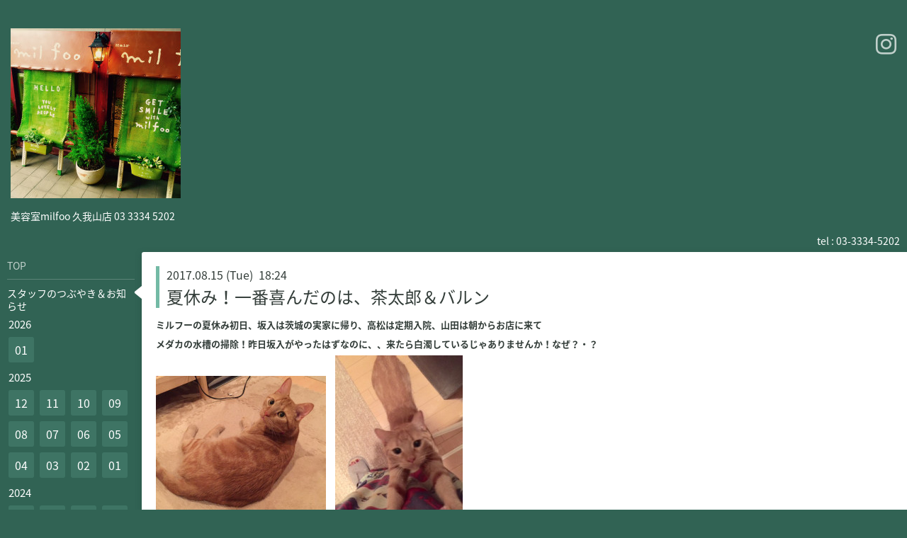

--- FILE ---
content_type: text/html; charset=utf-8
request_url: https://milfoo.com/info/1681745
body_size: 4490
content:
<!DOCTYPE html>
<html xmlns="http://www.w3.org/1999/xhtml" xml:lang="ja" lang="ja">
<head>
  <!-- Hello: ver.201705080000 -->
  <meta charset="utf-8">
  <title>夏休み！一番喜んだのは、茶太郎＆バルン - ＨＡＩＲ＆ＭＡＫＥ　ミルフー　久我山</title>
  <meta name="viewport" content="width=device-width, initial-scale=1, maximum-scale=1, user-scalable=yes">

  <meta name="description" content="ミルフーの夏休み初日、坂入は茨城の実家に帰り、高松は定期入院、山田は朝からお店に来てメダカの水槽の掃除！昨日坂入がやったはずなのに、、来たら白濁しているじゃ...">
  <meta name="keywords" content="ハツモール、にゃんこ、猫、イオニートシャンプー,kids room,キッズルーム,着付け,個室,久我山,宮前,美容室，ヘアー,">

  <meta property="og:title" content="夏休み！一番喜んだのは、茶太郎＆バルン">
  <meta property="og:image" content="https://cdn.goope.jp/24602/1807091233264ngz.jpg">
  <meta property="og:site_name" content="ＨＡＩＲ＆ＭＡＫＥ　ミルフー　久我山">
  
  <link rel="alternate" type="application/rss+xml" title="ＨＡＩＲ＆ＭＡＫＥ　ミルフー　久我山 / RSS" href="/feed.rss">
  <link rel="stylesheet" href="/style.css?470825-1577747496">
  <link rel="stylesheet" href="//fonts.googleapis.com/css?family=Cutive">
  <link rel="stylesheet" href="/css/font-awesome/css/font-awesome.min.css">

  <script src="/assets/jquery/jquery-1.9.1.min.js"></script>
  <script src="/assets/clipsquareimage/jquery.clipsquareimage.js"></script>
</head>
<body id="info">

  <div class="sm_totop mm-fixed-bottom">
    <i class="sm_totop_button fa fa-chevron-up"></i>
  </div>

  <div id="container">

    <div class="sm_header"></div>

    <!-- #header -->
    <div id="header">
      <div class="inner clearfix">

        <h1>
          <a class="shop_sitename" href="https://milfoo.com"><img src='//cdn.goope.jp/24602/1807091233264ngz_m.jpg' alt='ＨＡＩＲ＆ＭＡＫＥ　ミルフー　久我山' /></a>
        </h1>
        <div class="site_description">美容室milfoo 久我山店  03 3334 5202   </div>

        <div id="shop_info">
          <div class="shop_name">
            美容室ミルフー　久我山店
          </div>

          <div class="shop_tel">
            tel : 03-3334-5202
          </div>

          <div class="shop_rss">
            <a href="/feed.rss"><img src="/img/icon/rss.png" /></a>
          </div>
        </div>
        <!-- /#shop_info -->

        <div class="social_area">
          

          

          
          <a href="https://www.instagram.com/chatarou34/" target="_blank">
            <span class="icon-instagram"></span>
          </a>
          
        </div>

      </div>
    </div>
    <!-- /#header -->


    <!-- #contents -->
    <div id="contents" class="clearfix tile">


      <!-- #main_column -->
      <div id="main_column" class="clearfix tile">
        <div class="inner clearfix tile">


<!-- CONTENT ----------------------------------------------------------------------- -->






<!----------------------------------------------
ページ：インフォメーション
---------------------------------------------->
<script src="/js/theme_hello/info.js?20150706"></script>

<h2>スタッフのつぶやき＆お知らせ </h2>

<!-- .autopagerize_page_element -->
<div class="autopagerize_page_element">

  
  <!-- .article -->
  <div class="article">

    <div class="wrap_title">
      <div class="date">
        2017.08.15&nbsp;(Tue)&nbsp;&nbsp;18:24
      </div>

      <h3>
        <a href="/info/1681745">夏休み！一番喜んだのは、茶太郎＆バルン</a>
      </h3>
    </div>

    <div class="photo">
      
    </div>

    <div class="body textfield clearfix">
      <p><strong>ミルフーの夏休み初日、坂入は茨城の実家に帰り、高松は定期入院、山田は朝からお店に来て</strong></p>
<p><strong>メダカの水槽の掃除！昨日坂入がやったはずなのに、、来たら白濁しているじゃありませんか！なぜ？・？</strong></p>
<p><strong><img alt="032.JPG" src="https://cdn.goope.jp/24602/170815192512-5992cc0868c65_m.jpg" />　<img alt="033.jpg" src="https://cdn.goope.jp/24602/170815192622-5992cc4eb357a_m.jpg" /></strong></p>
<p><strong>そして、忘れてはいけない&rdquo;リハビリ&rdquo;です、雨が降っていようが毎日の積み重ねです、&rdquo;かっぱ&rdquo;を着て電動アシスト自転車で</strong></p>
<p><strong>出発～！多摩湖自転車道路でスイ～、、雨なのに散歩してる人、自転車の人が何気にいたのには驚き！&rdquo;かっぱ&rdquo;に打ち付ける</strong></p>
<p><strong>雨音とセミの声を聴きながら緑の中をスイ～スイ～、あっという間に多摩湖！家を出てから１時間20分、恐るべし電動アシスト自転車、疲れ一つない！帰宅して、愛犬のバルンと遊んでいると平岩からLINE,「何するにも茶太郎がまとわりついてきて大変です～」と一緒に茶太郎の写真がドドドー、</strong></p>
<p><strong>平岩も今回は東京での夏休み。どうやらこの夏休み１番喜んでいるのは&rdquo;茶太郎とバルン&rdquo;なのかもしれない</strong></p>
<p><img alt="031.jpg" src="https://cdn.goope.jp/24602/170815192700-5992cc74d5a99_m.jpg" /></p>
<p>&nbsp;</p>
    </div>

  </div>
  <!-- /.article -->
  

</div>
<!-- /.autopagerize_page_element -->



























<!-- CONTENT ----------------------------------------------------------------------- -->

          

        </div>
        <!-- /.inner -->

      </div>
      <!-- /#main_column -->


      <!-- #sub_column -->
      <div id="sub_column" class="clearfix tile">
        <div class="inner clearfix">

          <div id="navi" class="section clearfix">
            <div class="inner clearfix">
              <ul class="clearfix">
                
                <li class="navi_top">
                  <a href="/"  class="navi_top">TOP</a>
                </li>
                
                <li class="navi_info active">
                  <a href="/info"  class="navi_info active">スタッフのつぶやき＆お知らせ </a><ul class="sub_navi">
<li><a href='/info/2026-01'>2026-01（27）</a></li>
<li><a href='/info/2025-12'>2025-12（34）</a></li>
<li><a href='/info/2025-11'>2025-11（32）</a></li>
<li><a href='/info/2025-10'>2025-10（33）</a></li>
<li><a href='/info/2025-09'>2025-09（32）</a></li>
<li><a href='/info/2025-08'>2025-08（32）</a></li>
<li><a href='/info/2025-07'>2025-07（34）</a></li>
<li><a href='/info/2025-06'>2025-06（33）</a></li>
<li><a href='/info/2025-05'>2025-05（32）</a></li>
<li><a href='/info/2025-04'>2025-04（31）</a></li>
<li><a href='/info/2025-03'>2025-03（33）</a></li>
<li><a href='/info/2025-02'>2025-02（31）</a></li>
<li><a href='/info/2025-01'>2025-01（35）</a></li>
<li><a href='/info/2024-12'>2024-12（36）</a></li>
<li><a href='/info/2024-11'>2024-11（33）</a></li>
<li><a href='/info/2024-10'>2024-10（30）</a></li>
<li><a href='/info/2024-09'>2024-09（31）</a></li>
<li><a href='/info/2024-08'>2024-08（31）</a></li>
<li><a href='/info/2024-07'>2024-07（33）</a></li>
<li><a href='/info/2024-06'>2024-06（30）</a></li>
<li><a href='/info/2024-05'>2024-05（33）</a></li>
<li><a href='/info/2024-04'>2024-04（31）</a></li>
<li><a href='/info/2024-03'>2024-03（31）</a></li>
<li><a href='/info/2024-02'>2024-02（31）</a></li>
<li><a href='/info/2024-01'>2024-01（32）</a></li>
<li><a href='/info/2023-12'>2023-12（34）</a></li>
<li><a href='/info/2023-11'>2023-11（31）</a></li>
<li><a href='/info/2023-10'>2023-10（34）</a></li>
<li><a href='/info/2023-09'>2023-09（32）</a></li>
<li><a href='/info/2023-08'>2023-08（34）</a></li>
<li><a href='/info/2023-07'>2023-07（29）</a></li>
<li><a href='/info/2023-06'>2023-06（30）</a></li>
<li><a href='/info/2023-05'>2023-05（33）</a></li>
<li><a href='/info/2023-04'>2023-04（31）</a></li>
<li><a href='/info/2023-03'>2023-03（31）</a></li>
<li><a href='/info/2023-02'>2023-02（31）</a></li>
<li><a href='/info/2023-01'>2023-01（33）</a></li>
<li><a href='/info/2022-12'>2022-12（41）</a></li>
<li><a href='/info/2022-11'>2022-11（36）</a></li>
<li><a href='/info/2022-10'>2022-10（29）</a></li>
<li><a href='/info/2022-09'>2022-09（30）</a></li>
<li><a href='/info/2022-08'>2022-08（35）</a></li>
<li><a href='/info/2022-07'>2022-07（31）</a></li>
<li><a href='/info/2022-06'>2022-06（35）</a></li>
<li><a href='/info/2022-05'>2022-05（28）</a></li>
<li><a href='/info/2022-04'>2022-04（32）</a></li>
<li><a href='/info/2022-03'>2022-03（30）</a></li>
<li><a href='/info/2022-02'>2022-02（32）</a></li>
<li><a href='/info/2022-01'>2022-01（34）</a></li>
<li><a href='/info/2021-12'>2021-12（36）</a></li>
<li><a href='/info/2021-11'>2021-11（31）</a></li>
<li><a href='/info/2021-10'>2021-10（33）</a></li>
<li><a href='/info/2021-09'>2021-09（31）</a></li>
<li><a href='/info/2021-08'>2021-08（30）</a></li>
<li><a href='/info/2021-07'>2021-07（30）</a></li>
<li><a href='/info/2021-06'>2021-06（32）</a></li>
<li><a href='/info/2021-05'>2021-05（32）</a></li>
<li><a href='/info/2021-04'>2021-04（32）</a></li>
<li><a href='/info/2021-03'>2021-03（35）</a></li>
<li><a href='/info/2021-02'>2021-02（26）</a></li>
<li><a href='/info/2021-01'>2021-01（33）</a></li>
<li><a href='/info/2020-12'>2020-12（32）</a></li>
<li><a href='/info/2020-11'>2020-11（28）</a></li>
<li><a href='/info/2020-10'>2020-10（28）</a></li>
<li><a href='/info/2020-09'>2020-09（27）</a></li>
<li><a href='/info/2020-08'>2020-08（30）</a></li>
<li><a href='/info/2020-07'>2020-07（33）</a></li>
<li><a href='/info/2020-06'>2020-06（25）</a></li>
<li><a href='/info/2020-05'>2020-05（26）</a></li>
<li><a href='/info/2020-04'>2020-04（35）</a></li>
<li><a href='/info/2020-03'>2020-03（31）</a></li>
<li><a href='/info/2020-02'>2020-02（25）</a></li>
<li><a href='/info/2020-01'>2020-01（31）</a></li>
<li><a href='/info/2019-12'>2019-12（28）</a></li>
<li><a href='/info/2019-11'>2019-11（29）</a></li>
<li><a href='/info/2019-10'>2019-10（30）</a></li>
<li><a href='/info/2019-09'>2019-09（29）</a></li>
<li><a href='/info/2019-08'>2019-08（26）</a></li>
<li><a href='/info/2019-07'>2019-07（24）</a></li>
<li><a href='/info/2019-06'>2019-06（18）</a></li>
<li><a href='/info/2019-05'>2019-05（23）</a></li>
<li><a href='/info/2019-04'>2019-04（23）</a></li>
<li><a href='/info/2019-03'>2019-03（20）</a></li>
<li><a href='/info/2019-02'>2019-02（20）</a></li>
<li><a href='/info/2019-01'>2019-01（23）</a></li>
<li><a href='/info/2018-12'>2018-12（28）</a></li>
<li><a href='/info/2018-11'>2018-11（19）</a></li>
<li><a href='/info/2018-10'>2018-10（20）</a></li>
<li><a href='/info/2018-09'>2018-09（26）</a></li>
<li><a href='/info/2018-08'>2018-08（22）</a></li>
<li><a href='/info/2018-07'>2018-07（25）</a></li>
<li><a href='/info/2018-06'>2018-06（22）</a></li>
<li><a href='/info/2018-05'>2018-05（20）</a></li>
<li><a href='/info/2018-04'>2018-04（21）</a></li>
<li><a href='/info/2018-03'>2018-03（23）</a></li>
<li><a href='/info/2018-02'>2018-02（15）</a></li>
<li><a href='/info/2018-01'>2018-01（14）</a></li>
<li><a href='/info/2017-12'>2017-12（14）</a></li>
<li><a href='/info/2017-11'>2017-11（13）</a></li>
<li><a href='/info/2017-10'>2017-10（10）</a></li>
<li><a href='/info/2017-09'>2017-09（10）</a></li>
<li><a href='/info/2017-08'>2017-08（11）</a></li>
<li><a href='/info/2017-07'>2017-07（6）</a></li>
<li><a href='/info/2017-06'>2017-06（3）</a></li>
<li><a href='/info/2017-05'>2017-05（13）</a></li>
<li><a href='/info/2017-04'>2017-04（10）</a></li>
<li><a href='/info/2017-03'>2017-03（13）</a></li>
<li><a href='/info/2017-02'>2017-02（9）</a></li>
<li><a href='/info/2017-01'>2017-01（12）</a></li>
<li><a href='/info/2016-12'>2016-12（11）</a></li>
<li><a href='/info/2016-11'>2016-11（13）</a></li>
<li><a href='/info/2016-10'>2016-10（11）</a></li>
<li><a href='/info/2016-09'>2016-09（7）</a></li>
<li><a href='/info/2016-08'>2016-08（11）</a></li>
<li><a href='/info/2016-07'>2016-07（14）</a></li>
<li><a href='/info/2016-06'>2016-06（12）</a></li>
<li><a href='/info/2016-05'>2016-05（11）</a></li>
<li><a href='/info/2016-04'>2016-04（8）</a></li>
<li><a href='/info/2016-03'>2016-03（11）</a></li>
<li><a href='/info/2016-02'>2016-02（7）</a></li>
<li><a href='/info/2016-01'>2016-01（7）</a></li>
<li><a href='/info/2015-12'>2015-12（13）</a></li>
<li><a href='/info/2015-11'>2015-11（10）</a></li>
<li><a href='/info/2015-10'>2015-10（7）</a></li>
<li><a href='/info/2015-09'>2015-09（3）</a></li>
<li><a href='/info/2015-08'>2015-08（4）</a></li>
<li><a href='/info/2015-07'>2015-07（1）</a></li>
<li><a href='/info/2015-06'>2015-06（5）</a></li>
<li><a href='/info/2015-05'>2015-05（3）</a></li>
<li><a href='/info/2015-04'>2015-04（4）</a></li>
<li><a href='/info/2015-03'>2015-03（3）</a></li>
<li><a href='/info/2015-02'>2015-02（2）</a></li>
<li><a href='/info/2015-01'>2015-01（5）</a></li>
<li><a href='/info/2014-12'>2014-12（5）</a></li>
<li><a href='/info/2014-11'>2014-11（2）</a></li>
</ul>

                </li>
                
                <li class="navi_about">
                  <a href="/about"  class="navi_about">久我山のお店   -mil foo-</a>
                </li>
                
                <li class="navi_staff">
                  <a href="/staff"  class="navi_staff">スタッフ紹介</a>
                </li>
                
                <li class="navi_calendar">
                  <a href="/calendar"  class="navi_calendar">STAFF休日カレンダー</a>
                </li>
                
                <li class="navi_menu">
                  <a href="/menu"  class="navi_menu">お店で売ってる愛用品</a>
                </li>
                
                <li class="navi_photo">
                  <a href="/photo"  class="navi_photo">ミルフー部活動</a>
                </li>
                
                <li class="navi_free free_111342">
                  <a href="/free/chuushajou"  class="navi_free free_111342">MIL FOOに車でＧＯ!(駐車場案内)</a>
                </li>
                
                <li class="navi_free free_89018">
                  <a href="/free/jikuunotabi1"  class="navi_free free_89018">MILFOO”時空の旅”</a>
                </li>
                
                <li class="navi_free free_68507">
                  <a href="/free/chatorou"  class="navi_free free_68507">STAFF のにゃんこ  (初登場編)</a>
                </li>
                
                <li class="navi_free free_71300">
                  <a href="/free/nnyannko4"  class="navi_free free_71300">STAFFのにゃんこ(日常編)</a>
                </li>
                
                <li class="navi_free free_89252">
                  <a href="/free/nyannko5new"  class="navi_free free_89252">STAFFのにゃんこ(夢編)</a>
                </li>
                
                <li class="navi_free free_90693">
                  <a href="/free/nyanko6"  class="navi_free free_90693">STAFFのにゃんこ（旅行編）</a>
                </li>
                
                <li class="navi_free free_436372">
                  <a href="/free/kituke"  class="navi_free free_436372">MILFOOで着付けをする</a>
                </li>
                
                </ul>
            </div>
          </div>
          <!-- /#navi -->

          <!-- #schedule -->
          <dl id="schedule" class="section today_area">
            <dt class="today_title">
              Today&apos;s Schedule<br>
              <span>2026.01.25 Sunday</span>
            </dt>
            
          </dl>
          <!-- /#schedule -->

          <div class="qr_area section">
            <img src="//r.goope.jp/qr/milfooweb"width="100" height="100" />
          </div>

          <div class="gadgets"></div>

        </div>
        <!-- /.inner -->
      </div>
      <!-- /#sub_column -->

    </div>
    <!-- /#contents -->

    <!-- #footer -->
    <div id="footer" class="clearfix">
      <div class="inner clearfix">

        <!-- /.social -->
        <div class="social">
          
        </div>
        <!-- /.social -->

        <div class="footer_info section right">
          

          <div class="copyright">
            &copy;2026 <a href="https://milfoo.com">美容室ミルフー　久我山店</a>. All Rights Reserved.
          </div>

          <div class="counter_area access_counter">
            Today: <span class="num">541</span> /
            Yesterday: <span class="num">1072</span> /
            Total: <span class="num">3494113</span>
          </div>

           <div class="powered">
            Powered by <a href="https://goope.jp/">グーペ</a> / <a href="https://admin.goope.jp/">Admin</a>
          </div>
        </div>

      </div>
    </div>
    <!-- /#footer -->

  </div>
  <!-- /#container -->

  <div id="sm_navi">
    <ul>
      
      <li class="footer_navi_top">
        <a href="/"  class="footer_navi_top">TOP</a>
      </li>
      
      <li class="footer_navi_info active">
        <a href="/info"  class="footer_navi_info active">スタッフのつぶやき＆お知らせ </a>
      </li>
      
      <li class="footer_navi_about">
        <a href="/about"  class="footer_navi_about">久我山のお店   -mil foo-</a>
      </li>
      
      <li class="footer_navi_staff">
        <a href="/staff"  class="footer_navi_staff">スタッフ紹介</a>
      </li>
      
      <li class="footer_navi_calendar">
        <a href="/calendar"  class="footer_navi_calendar">STAFF休日カレンダー</a>
      </li>
      
      <li class="footer_navi_menu">
        <a href="/menu"  class="footer_navi_menu">お店で売ってる愛用品</a>
      </li>
      
      <li class="footer_navi_photo">
        <a href="/photo"  class="footer_navi_photo">ミルフー部活動</a>
      </li>
      
      <li class="footer_navi_free free_111342">
        <a href="/free/chuushajou"  class="footer_navi_free free_111342">MIL FOOに車でＧＯ!(駐車場案内)</a>
      </li>
      
      <li class="footer_navi_free free_89018">
        <a href="/free/jikuunotabi1"  class="footer_navi_free free_89018">MILFOO”時空の旅”</a>
      </li>
      
      <li class="footer_navi_free free_68507">
        <a href="/free/chatorou"  class="footer_navi_free free_68507">STAFF のにゃんこ  (初登場編)</a>
      </li>
      
      <li class="footer_navi_free free_71300">
        <a href="/free/nnyannko4"  class="footer_navi_free free_71300">STAFFのにゃんこ(日常編)</a>
      </li>
      
      <li class="footer_navi_free free_89252">
        <a href="/free/nyannko5new"  class="footer_navi_free free_89252">STAFFのにゃんこ(夢編)</a>
      </li>
      
      <li class="footer_navi_free free_90693">
        <a href="/free/nyanko6"  class="footer_navi_free free_90693">STAFFのにゃんこ（旅行編）</a>
      </li>
      
      <li class="footer_navi_free free_436372">
        <a href="/free/kituke"  class="footer_navi_free free_436372">MILFOOで着付けをする</a>
      </li>
      
    </ul>
  </div>

  <script src="/js/tooltip.js"></script>
  <script src="/assets/colorbox/jquery.colorbox-min.js"></script>
  <script src="/assets/responsiveslides/responsiveslides.min.js"></script>
  <script src="/assets/mobilemenu/mobilemenu.js"></script>
  <script src="/js/theme_hello/init.js"></script>
</body>
</html>
